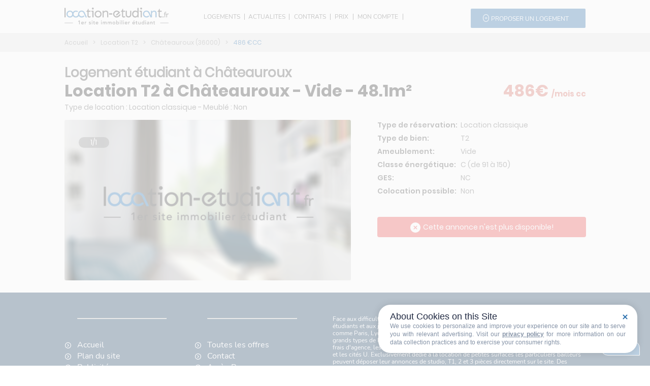

--- FILE ---
content_type: text/html; charset=iso-8859-1
request_url: https://www.location-etudiant.fr/annonce-logement-etudiant/location-t2-chateauroux-36000/1425897304.php
body_size: 14510
content:
<!DOCTYPE html>
<html>
<head>
  <meta charset="UTF-8">
  <meta name="viewport" content="width=device-width,initial-scale=1" />
  <title>Logement &eacute;tudiant Châteauroux Vide &agrave; Châteauroux  - 486,00&euro; - 48.1m&sup2;</title>
  <meta name="description" content="Logement &eacute;tudiant : T2 &agrave; Châteauroux de particulier. Location &eacute;tudiant &agrave; Châteauroux (A LOUER - Appartement T2 avec balcon à C...) - Location-etudiant.fr">
  <base href="https://www.location-etudiant.fr/">
  <link rel="shortcut icon" type="image/x-icon" href="https://www.location-etudiant.fr/favicon.ico" />
  <meta name="verify-v1" content="m0ND7L1c1zPRxEs9rpkDNXDjpRzAKnIEMWpDAWu2dyc=" />
  <meta name="B-verify" content="61bb713192cb8b3d07d9b0d98fc211ebd61627fc" />
  <meta name="google-site-verification" content="ZJ50NUFC5-augqogNrXcgjakWDLaOsDd0GFbUuQUl-8" />
  <link rel="apple-touch-icon" href="/apple-touch-icon.jpg" />
  
  <meta name="geo.position" content="46.803879;1.689198" /><meta name="ICBM" content="46.803879, 1.689198" /><meta name="geo.placename" content="Châteauroux, France" /><meta name="geo.region" content="FR-Centre" />  <link rel="canonical" href="https://www.location-etudiant.fr/annonce-logement-etudiant/location-t2-chateauroux-36000/1425897304.php" />  </script> <script type="application/ld+json">
    {
        "@context": "https://schema.org/",
        "@type": ["Accommodation","Product"],
        "name": "Logement &eacute;tudiant Châteauroux Vide &agrave; Châteauroux  - 486,00&euro; - 48.1m&sup2;",
        "description": "A LOUER - Appartement T2 avec balcon à Châteauroux  Situé à Châteauroux, cet appartement de type T2 offre une surface habitable de 48 m². Il se compose d'un salon spacieux de 21,37 m², d'une kitchenette, d'une chambre, et d'une salle de bain. L'appartement dispose également d'un balcon pour profiter de l'extérieur, ainsi que d'une place de parking extérieure.  Cet appartement est équipé d'un système de chauffage individuel avec des convecteurs électriques. Il est situé au premier étage d'un immeuble de trois étages, sans ascenseur.  Parmi les critères supplémentaires, on retrouve un local à vélos, un branchement pour machine à laver, un accès facile aux transports en commun, un accès aux commerces à proximité, un local poubelle, et un interphone pour plus de sécurité.  À proximité de l'appartement, vous trouverez plusieurs supermarchés tels que L'Échoppe Bio et Bien-être, Leader Price et Carrefour Market. Pour les besoins quotidiens, des écoles comme l'École technique privée Centre de Formation Berrichonne Football, des pharmacies telles que Pharmacie Laleuf Daguet Christine et des boulangeries comme La Grigne Bio sont accessibles à moins de 1000 mètres.  De plus, l'appartement se trouve à une distance raisonnable de l'Institut Universitaire de Technologie d'Issoudun pour les étudiants.  Ce bien est idéal pour un couple ou une personne seule à la recherche d'un appartement confortable et bien situé à Châteauroux. N'hésitez pas à nous contacter pour plus d'informations ou pour organiser une visite.   Loyer de 486,00 euros par mois charges comprises dont 46,00 euros par mois de provision pour charges (soumis à la régularisation annuelle).   Soit avec Assurance Habitation et Assistance* ( 17.50 euros ) : 503,50 euros.   Les honoraires charge locataire sont de 529,10 euros ( soit 11,00 euros/m² ) dont 144,30 euros pour état des lieux ( soit 3,00 euros/m² ).   Vous pouvez consulter les barèmes d'honoraires à l'adresse suivante :     Montant estimé des dépenses annuelles d'énergie pour un usage standard : entre 570 et 772 euros. Prix moyens des énergies indexés en 2021. Les informations sur les risques auxquels ce bien est exposé sont disponibles sur le site Géorisques : https://www.georisques.gouv.fr.  *Service facultatif. Contribution annuelle attentats non comprise. Voir conditions en agence.",
        "address": ",  , France",
        "longitude": 1.689198,
        "latitude": 46.803879,
        "image": [
                "/photos_colocations/colocation_Studio_Grenoble_38000_21000_1.jpeg"
            ],
            "brand": "BIEN ICI",
            "sku": "citya-immobilier-5058-GES26380030-303",
            "leaseLength": "48.1",
            "offers": {
            "@type": "Offer",
            "url": "/annonce-logement-etudiant/location-t2-chateauroux-36000/1425897304.php",
            "availability": "https://schema.org/InStock",
            "availabilityStarts": "2024-08-19",
            "priceValidUntil": "2024-08-19",
            "price": 486.00,
            "priceCurrency": "EUR"
        }
    }
    </script>      <meta name="twitter:card" content="summary_large_image"><meta property="twitter:domain" content="location-etudiant.fr"><meta property="twitter:url" content="https://www.location-etudiant.fr/annonce-logement-etudiant/location-t2-chateauroux-36000/1425897304.php"><meta name="twitter:title" content="Logement &eacute;tudiant Châteauroux Vide &agrave; Châteauroux  - 486,00&euro; - 48.1m&sup2;"><meta name="twitter:description" content="Logement &eacute;tudiant : T2 &agrave; Châteauroux de particulier. Location &eacute;tudiant &agrave; Châteauroux (A LOUER - Appartement T2 avec balcon à C...) - Location-etudiant.fr"><meta name="twitter:image" content="https://www.location-etudiant.fr/_assets/header/menu/logo.png">  <meta property="og:url" content="https://www.location-etudiant.fr/annonce-logement-etudiant/location-t2-chateauroux-36000/1425897304.php"><meta property="og:locale" content="fr_FR" /><meta property="og:title" content="Logement &eacute;tudiant Châteauroux Vide &agrave; Châteauroux  - 486,00&euro; - 48.1m&sup2;"><meta property="og:description" content="Logement &eacute;tudiant : T2 &agrave; Châteauroux de particulier. Location &eacute;tudiant &agrave; Châteauroux (A LOUER - Appartement T2 avec balcon à C...) - Location-etudiant.fr"><meta property="og:image" content="https://www.location-etudiant.fr/_assets/header/menu/logo.png"><meta property="og:type" content="product">  <script type="application/ld+json">{    "@context": "https://schema.org/",    "@type": "CreativeWorkSeries",    "name": "Résidences étudiantes à ",    "aggregateRating": {        "@type": "AggregateRating",        "ratingValue": "4,2",        "bestRating": "5",        "ratingCount": "8350"    }}</script>
  <script type="application/ld+json">
    {
    "@context": "https://schema.org",
    "@type": "Corporation",
    "name": "Location étudiant",
    "alternateName": "Location étudiant - Location de logements pour étudiants",
    "url": "https://www.location-etudiant.fr/",
    "logo": "https://www.location-etudiant.fr/_assets/header/menu/logo.png"
    }
</script>

    <script src="/_js/jquery.js"></script>
  <script src="/_js/jquery-ui.min.js"></script>
  <script src="/_js/jquery.ui.datepicker-fr.js"></script>
  <script>jQuery(document).ready(function() { jQuery.datepicker.setDefaults(jQuery.datepicker.regional['fr']); });</script>
  <script src="/_js/_header.js"></script>
  <script src="/_js/_iziModal.min.js"></script>
    <script type="text/javascript" src="/_js/_detail_annonce.js"></script>    <script src="/_js/_simple-lightbox.min.js"></script>
    <link href="/_css/_header.css" rel="stylesheet" type="text/css" />
  <link href="/_css/_footer.css" rel="stylesheet" type="text/css" />
  <link href="/_css/_iziModal.min.css" rel="stylesheet" type="text/css" />
  <script async>(function(w,d,s,l,i){w[l]=w[l]||[];w[l].push({'gtm.start':
  new Date().getTime(),event:'gtm.js'});var f=d.getElementsByTagName(s)[0],
  j=d.createElement(s),dl=l!='dataLayer'?'&l='+l:'';j.async=true;j.src=
  'https://www.googletagmanager.com/gtm.js?id='+i+dl;f.parentNode.insertBefore(j,f);
  })(window,document,'script','dataLayer','GTM-MZ7NVH7');</script>
    <link href="/_css/jquery-ui.min.css" rel="stylesheet" type="text/css" />
  <link href="/_css/jquery-ui.theme.min.css" rel="stylesheet" type="text/css" />
    <link href="/_css/_simplelightbox.min.css" rel="stylesheet" type="text/css" />
    <link rel="stylesheet" type="text/css" href="/_css/_detail_annonce.css" media="screen" />
    <script src="/_js/_leaflet.js"></script>
  <link href="/_css/_leaflet.css" rel="stylesheet" type="text/css" />
    <script type="text/javascript" src="https://cache.consentframework.com/js/pa/38683/c/fmjhJ/stub" defer></script>
  <script type="text/javascript" src="https://choices.consentframework.com/js/pa/38683/c/fmjhJ/cmp" defer></script>
</head>
<body style="margin:auto;">
    <div id="modal-account" data-iziModal-group="grupo1" style="display:none;">
        <button data-iziModal-close class="icon-close">x</button>
        <header>
            <a href="" id="signin" class="active">Se connecter</a>
            <a href="">Mot de passe oublié</a>
        </header>
        <section>
          <form class="login-form">
            <input type="email" name="login" id="login" required placeholder="Votre adresse email" />
            <input type="password" name="password" id="password" required autocomplete="off" placeholder="Votre mot de passe" />
            <footer>
                <button data-iziModal-close>Annuler</button>
                <button type="submit" class="submit1" id="login_button">Se connecter</button>
            </footer>
          </form>
        </section>
        <section class="hide">
          <form class="forget-form">
            <input type="email" name="mail_oubli" id="mail_oubli" required placeholder="Votre adresse email" />
            <footer>
                <button data-iziModal-close>Annuler</button>
                <button type="submit" class="submit2" id="oubli_button">Valider</button>
            </footer>
          </form>
        </section>
     </div>
	<div class="row-menu">
		<div class="row-sub-menu">
			<div class="the_logo" itemscope itemtype="http://schema.org/Organization">
            <button  class="open-menu">
				<span></span>
				<span></span>
				<span></span>
            </button>
            <input type="checkbox" id="menu" name="menu" class="menu-checkbox">
              <div class="menu">
                <label class="menu-toggle" for="menu"><span></span></label>
                <ul>
                  <li>
                    <label for="menu-1">LOGEMENTS</label>
                    <input type="checkbox" id="menu-1" name="menu-1" class="menu-checkbox">
                    <div class="menu">
                      <label class="menu-toggle" for="menu-1"><span>Toggle</span></label>
                      <ul>
                        <li>
                          <label for="menu-1-1">R&eacute;sidences &eacute;tudiantes</label>
                          <input type="checkbox" id="menu-1-1" name="menu-1-1" class="menu-checkbox">
                          <div class="menu">
                            <label class="menu-toggle" for="menu-1-1"><span>Toggle</span></label>
                            <ul>
                              <li><a href="/residences-etudiantes-paris.html">Paris</a></li>
                              <li><a href="/residences-etudiantes-lyon.html">Lyon</a></li>
                              <li><a href="/residences-etudiantes-marseille.html">Marseille</a></li>
                              <li><a href="/residences-etudiantes-bordeaux.html">Bordeaux</a></li>
                              <li><a href="/residences-etudiantes-lille.html">Lille</a></li>
                              <li><a href="/residences-etudiantes-grenoble.html">Grenoble</a></li>
                              <li><a href="/residences-etudiantes-toulouse.html">Toulouse</a></li>
                              <li><a href="/residences-etudiantes-montpellier.html">Montpellier</a></li>
                              <li><a href="/residences-etudiantes-nantes.html">Nantes</a></li>
                              <li><a href="/residences-etudiantes-seine-et-marne.html">Seine et Marne</a></li>
                              <li><a href="/residences-etudiantes-nice.html">Nice</a></li>
                              <li><a href="/residences-etudiantes-valence.html">Valence</a></li>
                              <li><a href="/residences-etudiantes-yvelines.html">Yvelines</a></li>
                              <li><a href="/residences-etudiantes-brest.html">Brest</a></li>
                              <li><a href="/residences-etudiantes-rennes.html">Rennes</a></li>
                              <li><a href="/residences-etudiantes-essonne.html">Essonne</a></li>
                              <li><a href="/residences-etudiantes-angers.html">Angers</a></li>
                              <li><a href="#">&nbsp;</a></li>
                              <li><a href="/residences-etudiantes-france.html">Toutes les villes</a></li>
                    		      <li><a href="/logement-etudiant-en-france.html">Les principales villes</a></li>
                    		      <li><a href="carte-residences-etudiantes-en-france.html">Voir la carte</a></li>
                            </ul>
                          </div>
                        </li>
                        <li>
                          <label for="menu-1-2">Particuliers et professionnels</label>
                          <input type="checkbox" id="menu-1-2" name="menu-1-2" class="menu-checkbox">
                          <div class="menu">
                            <label class="menu-toggle" for="menu-1-2"><span>Toggle</span></label>
                            <ul>
                              <li><a href="/logement-etudiant/Paris-75.html">Paris</a></li>
                              <li><a href="/logement-etudiant/Lyon-69123.html">Lyon</a></li>
                              <li><a href="/logement-etudiant/Marseille-13055.html">Marseille</a></li>
                              <li><a href="/logement-etudiant/Bordeaux-33063.html">Bordeaux</a></li>
                              <li><a href="/logement-etudiant/Lille-59350.html">Lille</a></li>
                              <li><a href="/logement-etudiant/Toulouse-31555.html">Toulouse</a></li><li><a href="/logement-etudiant/Nice-6088.html">Nice</a></li><li><a href="/logement-etudiant/Nantes-44109.html">Nantes</a></li><li><a href="/logement-etudiant/Grenoble-38185.html">Grenoble</a></li><li><a href="/logement-etudiant/Bordeaux-33063.html">Bordeaux</a></li><li><a href="/logement-etudiant/Rouen-76540.html">Rouen</a></li><li><a href="/logement-etudiant/Clermont-Ferrand-63113.html">Clermont Ferrand</a></li><li><a href="/logement-etudiant/Montpellier-34172.html">Montpellier</a></li><li><a href="/logement-etudiant/Nancy-54395.html">Nancy</a></li><li><a href="/logement-etudiant/Limoges-87085.html">Limoges</a></li><li><a href="/logement-etudiant/Reims-51454.html">Reims</a></li><li><a href="/logement-etudiant/Dijon-21231.html">Dijon</a></li><li><a href="/logement-etudiant/Tours-37261.html">Tours</a></li><li><a href="/logement-etudiant/Lille-59350.html">Lille</a></li><li><a href="/logement-etudiant/Nimes-30189.html">Nîmes</a></li>                              <li><a href="#">&nbsp;</a></li>
                              <li><a href="/logement-etudiant/france.html">Toutes les villes</a></li>
                            </ul>
                          </div>
                        </li>
                        <li>
                          <label for="menu-1-3">Colocations</label>
                          <input type="checkbox" id="menu-1-3" name="menu-1-3" class="menu-checkbox">
                          <div class="menu">
                            <label class="menu-toggle" for="menu-1-3"><span>Toggle</span></label>
                            <ul>
                                <li><a href="/resultat-colocation-nantes-44200.html">Nantes</a></li><li><a href="/resultat-colocation-lille-59800.html">Lille</a></li><li><a href="/resultat-colocation-rennes-35000.html">Rennes</a></li><li><a href="/resultat-colocation-nice-06100.html">Nice</a></li><li><a href="/resultat-colocation-reims-51100.html">Reims</a></li><li><a href="/resultat-colocation-toulouse-31500.html">Toulouse</a></li><li><a href="/resultat-colocation-bordeaux-33300.html">Bordeaux</a></li><li><a href="/resultat-colocation-cergy-95000.html">Cergy</a></li><li><a href="/resultat-colocation-grenoble-38000.html">Grenoble</a></li><li><a href="/resultat-colocation-rouen-76100.html">Rouen</a></li><li><a href="/resultat-colocation-troyes-10000.html">Troyes</a></li><li><a href="/resultat-colocation-angers-49000.html">Angers</a></li><li><a href="/resultat-colocation-strasbourg-67000.html">Strasbourg</a></li><li><a href="/resultat-colocation-montpellier-34080.html">Montpellier</a></li><li><a href="/resultat-colocation-nancy-54100.html">Nancy</a></li><li><a href="/resultat-colocation-roubaix-59100.html">Roubaix</a></li><li><a href="/resultat-colocation-toulon-83200.html">Toulon</a></li><li><a href="/resultat-colocation-antibes-06160.html">Antibes</a></li><li><a href="/resultat-colocation-la-rochelle-17000.html">La rochelle</a></li><li><a href="/resultat-colocation-dijon-21000.html">Dijon</a></li>                                <li><a href="#">&nbsp;</a></li>
                                <li><a href="/resultat-colocation-france.html">Toutes les villes</a></li>
                            </ul>
                          </div>
                        </li>
                        <li>
                          <label for="menu-1-5">Cit&eacute;s universitaires</label>
                          <input type="checkbox" id="menu-1-5" name="menu-1-5" class="menu-checkbox">
                          <div class="menu">
                            <label class="menu-toggle" for="menu-1-5"><span>Toggle</span></label>
                            <ul>
                              <li><a href="/resultat-crous-paris-75000.html">Paris</a></li>
                              <li><a href="/resultat-crous-lyon-69000.html">Lyon</a></li>
                              <li><a href="/resultat-crous-marseille-13000.html">Marseille</a></li>
                              <li><a href="/resultat-crous-bordeaux-33300.html">Bordeaux</a></li>
                              <li><a href="/resultat-crous-angers-49000.html">Angers</a></li>
                              <li><a href="/resultat-crous-clermont-ferrand-63000.html">Clermont-Ferrand</a></li>
                              <li><a href="/resultat-crous-strasbourg-67000.html">Strasbourg</a></li>
                              <li><a href="/resultat-crous-besancon-25000.html">Besan&ccedil;on</a></li>
                              <li><a href="/resultat-crous-nancy-54000.html">Nancy</a></li>
                              <li><a href="/resultat-crous-versailles-78000.html">Versailles</a></li>
                              <li><a href="/resultat-crous-rennes-35000.html">Rennes</a></li>
                              <li><a href="/resultat-crous-nantes-44200.html">Nantes</a></li>
                              <li><a href="/resultat-crous-poitiers-86000.html">Poitiers</a></li>
                              <li><a href="/resultat-crous-montpellier-34080.html">Montpellier</a></li>
                              <li><a href="/resultat-crous-nice-06100.html">Nice</a></li>
                              <li><a href="/resultat-crous-grenoble-38000.html">Grenoble</a></li>
                              <li><a href="/resultat-crous-dijon-21000.html">Dijon</a></li>
                              <li><a href="/resultat-crous-creteil-94000.html">Cr&eacute;teil</a></li>
                              <li><a href="/resultat-crous-amiens-80090.html">Amiens</a></li>
                              <li><a href="#">&nbsp;</a></li>
                              <li><a href="/resultat-crous-france.html">Toutes les villes</a></li>
                            </ul>
                          </div>
                        </li>
                      </ul>
                    </div>
                  </li>
                  <li>
                    <label for="menu-2">ACTUALITES</label>
                    <input type="checkbox" id="menu-2" name="menu-2" class="menu-checkbox">
                    <div class="menu">
                      <label class="menu-toggle" for="menu-2"><span>Toggle</span></label>
                      <ul>
                        <li>
                          <label for="menu-2-1">LES DERNIERS ARTICLES</label>
                          <input type="checkbox" id="menu-2-1" name="menu-2-1" class="menu-checkbox">
                          <div class="menu">
                            <label class="menu-toggle" for="menu-2-1"><span>Toggle</span></label>
                            <ul>
                              <li><a href="/actualites/Parcours-difficile-des-etudiants-begues-dans-l-enseignement-superieur-temoignages-et-defis-1332.php">Parcours difficile des étudiants bègues dans l'enseignement supérieur : témoignages et défis</a></li><li><a href="/actualites/Universite-de-La-Rochelle-adoption-des-conges-menstruels-pour-le-bien-etre-des-etudiantes-1333.php">Université de La Rochelle : adoption des congés menstruels pour le bien-être des étudiantes</a></li><li><a href="/actualites/Trois-raisons-d-abandonner-les-bonnes-resolutions-en-tant-qu-etudiant-Conseils-pratiques-pour-2023-1334.php">Trois raisons d'abandonner les bonnes résolutions en tant qu'étudiant - Conseils pratiques pour 2023</a></li><li><a href="/actualites/Parcours-difficile-des-etudiants-begues-dans-l-enseignement-superieur-temoignages-et-defis-1335.php">Parcours difficile des étudiants bègues dans l'enseignement supérieur : témoignages et défis</a></li><li><a href="/actualites/Devenir-mature-grace-a-Erasmus-l-experience-transformative-des-etudiants-a-l-etranger-1336.php">Devenir mature grâce à Erasmus : l'expérience transformative des étudiants à l'étranger</a></li><li><a href="/actualites/Etudier-en-Erasmus-classement-des-meilleures-destinations-pour-les-etudiants-1337.php">Étudier en Erasmus : classement des meilleures destinations pour les étudiants</a></li><li><a href="/actualites/Sciences-Po-enseignements-inscriptions-et-debouches-Guide-complet-2023-1338.php">Sciences Po : enseignements, inscriptions et débouchés - Guide complet 2023</a></li><li><a href="/actualites/Etudes-de-sante-a-l-etranger-pourquoi-choisir-l-Allemagne-ou-le-Portugal--1339.php">Études de santé à l'étranger : pourquoi choisir l'Allemagne ou le Portugal ?</a></li><li><a href="/actualites/Motif-de-refus-surprenant-premieres-reponses-pour-Mon-Master-devoilees-1340.php">Motif de refus surprenant : premières réponses pour Mon Master dévoilées</a></li><li><a href="/actualites/Optimiser-son-CV-pour-passer-le-filtre-IA-des-recruteurs-conseils-et-astuces-1341.php">Optimiser son CV pour passer le filtre IA des recruteurs : conseils et astuces</a></li><li><a href="/actualites/Indemnite-de-stage-augmentation-du-montant-minimal-des-janvier-2024-1342.php">Indemnité de stage : augmentation du montant minimal dès janvier 2024</a></li><li><a href="/actualites/Etudiants-en-travail-social-le-defi-des-stages-et-la-validation-de-l-annee-academique-1343.php">Étudiants en travail social : le défi des stages et la validation de l'année académique</a></li><li><a href="/actualites/Etudiants-d-Assas-partiels-en-doudoune-a-cause-du-froid-dans-l-amphi-1344.php">Étudiants d'Assas : partiels en doudoune à cause du froid dans l'amphi</a></li><li><a href="/actualites/Dates-des-epreuves-du-BTS-2026-en-mai-calendrier-complet-et-conseils-1345.php">Dates des épreuves du BTS 2026 en mai : calendrier complet et conseils</a></li><li><a href="/actualites/Resultats-du-bac-francais-2025-decouvrez-les-notes-pour-Paris-Creteil-et-Versailles-1346.php">Résultats du bac français 2025 : découvrez les notes pour Paris, Créteil et Versailles</a></li>                              <li><a href="#">&nbsp;</a></li>
                              <li><a href="/actualites.php">Tous les articles</a></li>
                            </ul>
                          </div>
                        </li>
                        <li>
                          <label for="menu-2-2">LES ARTICLES PAR CATEGORIES</label>
                          <input type="checkbox" id="menu-2-2" name="menu-2-2" class="menu-checkbox">
                          <div class="menu">
                            <label class="menu-toggle" for="menu-2-2"><span>Toggle</span></label>
                            <ul>
                              <li><a href="/actualites/categorie/Aides-au-logement-6.php">Aides au logement</a></li><li><a href="/actualites/categorie/Auberges-de-jeunesse-en-Europe-28.php">Auberges de jeunesse en Europe</a></li><li><a href="/actualites/categorie/Auberges-de-jeunesse-en-France-27.php">Auberges de jeunesse en France</a></li><li><a href="/actualites/categorie/Bons-plans-15.php">Bons plans</a></li><li><a href="/actualites/categorie/Brand-content-31.php">Brand content</a></li><li><a href="/actualites/categorie/Chambres-chez-l-habitant-13.php">Chambres chez l'habitant</a></li><li><a href="/actualites/categorie/Colocation-7.php">Colocation</a></li><li><a href="/actualites/categorie/Conseils-17.php">Conseils</a></li><li><a href="/actualites/categorie/CROUS-Cites-universitaires-9.php">CROUS / Cités universitaires</a></li><li><a href="/actualites/categorie/DSE-Dossier-Social-Etudiant-21.php">DSE : Dossier Social Etudiant</a></li><li><a href="/actualites/categorie/Guide-location-locataires-30.php">Guide location locataires</a></li><li><a href="/actualites/categorie/Guide-location-proprietaires-29.php">Guide location propriétaires</a></li><li><a href="/actualites/categorie/Legislation-12.php">Législation</a></li><li><a href="/actualites/categorie/Les-bourses-etudiantes-16.php">Les bourses étudiantes</a></li><li><a href="/actualites/categorie/Les-differents-types-de-location-24.php">Les différents types de location</a></li><li><a href="/actualites/categorie/Les-meilleures-villes-etudiantes-23.php">Les meilleures villes étudiantes</a></li><li><a href="/actualites/categorie/Location-courts-sejours-22.php">Location courts séjours</a></li><li><a href="/actualites/categorie/Logement-etudiant-14.php">Logement étudiant</a></li><li><a href="/actualites/categorie/News-18.php">News</a></li><li><a href="/actualites/categorie/Prix-des-loyers-11.php">Prix des loyers</a></li><li><a href="/actualites/categorie/Residences-etudiantes-8.php">Résidences étudiantes</a></li><li><a href="/actualites/categorie/Se-loger-a-l-etranger-25.php">Se loger à l'étranger</a></li><li><a href="/actualites/categorie/Vie-etudiante-10.php">Vie étudiante</a></li>                            </ul>
                          </div>
                        </li>
                      </ul>
                    </div>
                  </li>
                  <li>
                    <label for="menu-3">CONTRATS</label>
                    <input type="checkbox" id="menu-3" name="menu-3" class="menu-checkbox">
                    <div class="menu">
                      <label class="menu-toggle" for="menu-3"><span>Toggle</span></label>
                      <ul>
                        <li><a href="#">LES AIDES</a></li>
                        <li><a href="/bail_location_etudiant.php">Guide de la location pour l'&eacute;tudiant</a></li>
                        <li><a href="/actualites/categorie/Aides-au-logement-6.php">Guide des aides au logement</a></li>
                        <li><a href="/pret_evolutif_societe_generale.php">Financer son logement et son installation</a></li>
                        <li><a href="/actualites/categorie/Aides-au-logement-6.php">Les diff&eacute;rentes aides au logement</a></li>
                        <li><a href="/bail_meuble_vide.php">Guides pour la location pour le propri&eacute;taire</a></li>
                        <li><a href="/calcul-montant-aide-logement.html">Estimer mon APL</a></li>
                        <li><a href="#">&nbsp;</a></li>
                        <li><a href="/documents_en_telechargement.php">NOS CONTRATS</a></li>
                        <li><a href="/documents_en_telechargement.php">Contrats &agrave; t&eacute;l&eacute;charger</a></li>
                      </ul>
                    </div>
                  </li>
                  <li>
                    <label for="menu-4">PRIX</label>
                    <input type="checkbox" id="menu-4" name="menu-4" class="menu-checkbox">
                    <div class="menu">
                      <label class="menu-toggle" for="menu-4"><span>Toggle</span></label>
                      <ul>
                        <li><a href="/barometre_loyers_2018.php">Barom&egrave;tre 2018-2019</a></li>
                        <li><a href="/indice_reference_loyers.php">Consulter l'indice de r&eacute;f&eacute;rence des loyers</a></li>
                        <li><a href="/barometre_loyers_temps_reel.html">Les prix en temps r&eacute;el</a></li>
                      </ul>
                    </div>
                  </li>
                  <li>
                                        <a href="/depot_annonce.html">PROPOSER UN LOGEMENT</a>
                                      </li>
                </ul>
            </div>
                <a href="https://www.location-etudiant.fr" itemprop="url"><img class="logo-menu" src="/_assets/header/menu/logo.png" alt="Votre logement &eacute;tudiant partout en France avec location-etudiant.fr" itemprop="logo" /></a>
			</div>
			<div></div>

			<div class="menu_list">
				<div class="span_logement" id="menu1"><a href="javascript:void(0);">LOGEMENTS</a>
                <div class="arrow_box">
              	<p class="logo">Type de logement</p>
              	<div class="row-opened-menu">
              		<div class="col1">
              			<ul>
              				<li><a href="javascript:void(0);" id="linkRes" onmouseover="showRes();">R&eacute;sidences &eacute;tudiantes</a></li>
              				<li><a href="javascript:void(0);" id="linkPA" onmouseover="showPA();">Particuliers et professionnels</a></li>
              				<li><a href="javascript:void(0);" id="linkColocation" onmouseover="showColocation();">Colocations</a></li>
              				<li><a href="javascript:void(0);" id="linkCROUS" onmouseover="showCROUS();">Cit&eacute;s universitaires</a></li>
              			</ul>
              		</div>
              		<div class="col2" id="resCol2">
              		<ul>
              		  <li><a href="/residences-etudiantes-paris.html">Paris</a></li>
                      <li><a href="/residences-etudiantes-lyon.html">Lyon</a></li>
                      <li><a href="/residences-etudiantes-marseille.html">Marseille</a></li>
                      <li><a href="/residences-etudiantes-bordeaux.html">Bordeaux</a></li>
                      <li><a href="/residences-etudiantes-lille.html">Lille</a></li>
                      <li><a href="/residences-etudiantes-grenoble.html">Grenoble</a></li>
                      <li><a href="/residences-etudiantes-toulouse.html">Toulouse</a></li>
                      <li><a href="/residences-etudiantes-montpellier.html">Montpellier</a></li>
                      <li><a href="/residences-etudiantes-nantes.html">Nantes</a></li>
                      <li><a href="/residences-etudiantes-seine-et-marne.html">Seine et Marne</a></li>
                      <li><a href="/residences-etudiantes-nice.html">Nice</a></li>
                      <li><a href="/residences-etudiantes-valence.html">Valence</a></li>
                      <li><a href="/residences-etudiantes-yvelines.html">Yvelines</a></li>
                      <li><a href="/residences-etudiantes-brest.html">Brest</a></li>
                      <li><a href="/residences-etudiantes-rennes.html">Rennes</a></li>
                      <li><a href="/residences-etudiantes-essonne.html">Essonne</a></li>
                      <li><a href="/residences-etudiantes-angers.html">Angers</a></li>
              			</ul>
              		</div>
              		<div class="col3" id="resCol3">
              			<li><a href="/residences-etudiantes-france.html">Toutes les villes</a></li>
              			<li><a href="/logement-etudiant-en-france.html">Les principales villes</a></li>
              			<li><a href="/carte-residences-etudiantes-en-france.html">Voir la carte</a></li>
              		</div>
                  <div class="col2" id="paCol2">
              		<ul>
              		  <li><a href="/logement-etudiant/Paris-75.html">Paris</a></li>
                      <li><a href="/logement-etudiant/Lyon-69123.html">Lyon</a></li>
                      <li><a href="/logement-etudiant/Marseille-13055.html">Marseille</a></li>
                      <li><a href="/logement-etudiant/Bordeaux-33063.html">Bordeaux</a></li>
                      <li><a href="/logement-etudiant/Lille-59350.html">Lille</a></li>
                      <li><a href="/logement-etudiant/Toulouse-31555.html">Toulouse</a></li><li><a href="/logement-etudiant/Nice-6088.html">Nice</a></li><li><a href="/logement-etudiant/Nantes-44109.html">Nantes</a></li><li><a href="/logement-etudiant/Grenoble-38185.html">Grenoble</a></li><li><a href="/logement-etudiant/Bordeaux-33063.html">Bordeaux</a></li><li><a href="/logement-etudiant/Rouen-76540.html">Rouen</a></li><li><a href="/logement-etudiant/Clermont-Ferrand-63113.html">Clermont Ferrand</a></li><li><a href="/logement-etudiant/Montpellier-34172.html">Montpellier</a></li><li><a href="/logement-etudiant/Nancy-54395.html">Nancy</a></li><li><a href="/logement-etudiant/Limoges-87085.html">Limoges</a></li><li><a href="/logement-etudiant/Reims-51454.html">Reims</a></li><li><a href="/logement-etudiant/Dijon-21231.html">Dijon</a></li><li><a href="/logement-etudiant/Tours-37261.html">Tours</a></li><li><a href="/logement-etudiant/Lille-59350.html">Lille</a></li><li><a href="/logement-etudiant/Nimes-30189.html">Nîmes</a></li>              			</ul>
              		</div>
              		<div class="col3" id="paCol3">
              			<li><a href="/logement-etudiant/france.html">Toutes les villes</a></li>
              		</div>
                    <div class="col2" id="colocCol2">
              		  <ul>
                      <li><a href="/resultat-colocation-nantes-44200.html">Nantes</a></li><li><a href="/resultat-colocation-lille-59800.html">Lille</a></li><li><a href="/resultat-colocation-rennes-35000.html">Rennes</a></li><li><a href="/resultat-colocation-nice-06100.html">Nice</a></li><li><a href="/resultat-colocation-reims-51100.html">Reims</a></li><li><a href="/resultat-colocation-toulouse-31500.html">Toulouse</a></li><li><a href="/resultat-colocation-bordeaux-33300.html">Bordeaux</a></li><li><a href="/resultat-colocation-cergy-95000.html">Cergy</a></li><li><a href="/resultat-colocation-grenoble-38000.html">Grenoble</a></li><li><a href="/resultat-colocation-rouen-76100.html">Rouen</a></li><li><a href="/resultat-colocation-troyes-10000.html">Troyes</a></li><li><a href="/resultat-colocation-angers-49000.html">Angers</a></li><li><a href="/resultat-colocation-strasbourg-67000.html">Strasbourg</a></li><li><a href="/resultat-colocation-montpellier-34080.html">Montpellier</a></li><li><a href="/resultat-colocation-nancy-54100.html">Nancy</a></li><li><a href="/resultat-colocation-roubaix-59100.html">Roubaix</a></li><li><a href="/resultat-colocation-toulon-83200.html">Toulon</a></li><li><a href="/resultat-colocation-antibes-06160.html">Antibes</a></li><li><a href="/resultat-colocation-la-rochelle-17000.html">La rochelle</a></li><li><a href="/resultat-colocation-dijon-21000.html">Dijon</a></li>              		  </ul>
              		</div>
                  <div class="col3" id="colocCol3">
              			<li><a href="/resultat-colocation-france.html">Toutes les villes</a></li>
              		</div>
                  <div class="col2" id="crousCol2">
              			<ul>
              		  <li><a href="/resultat-crous-paris-75000.html">Paris</a></li>
                      <li><a href="/resultat-crous-lyon-69000.html">Lyon</a></li>
                      <li><a href="/resultat-crous-marseille-13000.html">Marseille</a></li>
                      <li><a href="/resultat-crous-bordeaux-33300.html">Bordeaux</a></li>
                      <li><a href="/resultat-crous-angers-49000.html">Angers</a></li>
                      <li><a href="/resultat-crous-clermont-ferrand-63000.html">Clermont-Ferrand</a></li>
                      <li><a href="/resultat-crous-strasbourg-67000.html">Strasbourg</a></li>
                      <li><a href="/resultat-crous-besancon-25000.html">Besan&ccedil;on</a></li>
                      <li><a href="/resultat-crous-nancy-54000.html">Nancy</a></li>
                      <li><a href="/resultat-crous-versailles-78000.html">Versailles</a></li>
                      <li><a href="/resultat-crous-rennes-35000.html">Rennes</a></li>
                      <li><a href="/resultat-crous-nantes-44200.html">Nantes</a></li>
                      <li><a href="/resultat-crous-poitiers-86000.html">Poitiers</a></li>
                      <li><a href="/resultat-crous-montpellier-34080.html">Montpellier</a></li>
                      <li><a href="/resultat-crous-nice-06100.html">Nice</a></li>
                      <li><a href="/resultat-crous-grenoble-38000.html">Grenoble</a></li>
                      <li><a href="/resultat-crous-dijon-21000.html">Dijon</a></li>
                      <li><a href="/resultat-crous-creteil-94000.html">Cr&eacute;teil</a></li>
                      <li><a href="/resultat-crous-amiens-80090.html">Amiens</a></li>
              			</ul>
              		</div>
                  <div class="col3" id="crousCol3">
              			<li><a href="/resultat-crous-france.html">Toutes les villes</a></li>
              		</div>
              	</div>
              </div>
                </div>
				<div id="menu2"><a href="javascript:void(0);">ACTUALITES</a>
                <div class="arrow_box_actualites">
                	<div class="row-opened-menu">
                    <p class="logo">Les derniers articles</p>
                		<div class="col1">
                		<ul>
                        <li><a href="/actualites/Parcours-difficile-des-etudiants-begues-dans-l-enseignement-superieur-temoignages-et-defis-1332.php">Parcours difficile des étudiants bègues dans l'enseignement supérieur : témoignages et défis</a></li><li><a href="/actualites/Universite-de-La-Rochelle-adoption-des-conges-menstruels-pour-le-bien-etre-des-etudiantes-1333.php">Université de La Rochelle : adoption des congés menstruels pour le bien-être des étudiantes</a></li><li><a href="/actualites/Trois-raisons-d-abandonner-les-bonnes-resolutions-en-tant-qu-etudiant-Conseils-pratiques-pour-2023-1334.php">Trois raisons d'abandonner les bonnes résolutions en tant qu'étudiant - Conseils pratiques pour 2023</a></li><li><a href="/actualites/Parcours-difficile-des-etudiants-begues-dans-l-enseignement-superieur-temoignages-et-defis-1335.php">Parcours difficile des étudiants bègues dans l'enseignement supérieur : témoignages et défis</a></li><li><a href="/actualites/Devenir-mature-grace-a-Erasmus-l-experience-transformative-des-etudiants-a-l-etranger-1336.php">Devenir mature grâce à Erasmus : l'expérience transformative des étudiants à l'étranger</a></li><li><a href="/actualites/Etudier-en-Erasmus-classement-des-meilleures-destinations-pour-les-etudiants-1337.php">Étudier en Erasmus : classement des meilleures destinations pour les étudiants</a></li><li><a href="/actualites/Sciences-Po-enseignements-inscriptions-et-debouches-Guide-complet-2023-1338.php">Sciences Po : enseignements, inscriptions et débouchés - Guide complet 2023</a></li><li><a href="/actualites/Etudes-de-sante-a-l-etranger-pourquoi-choisir-l-Allemagne-ou-le-Portugal--1339.php">Études de santé à l'étranger : pourquoi choisir l'Allemagne ou le Portugal ?</a></li><li><a href="/actualites/Motif-de-refus-surprenant-premieres-reponses-pour-Mon-Master-devoilees-1340.php">Motif de refus surprenant : premières réponses pour Mon Master dévoilées</a></li><li><a href="/actualites/Optimiser-son-CV-pour-passer-le-filtre-IA-des-recruteurs-conseils-et-astuces-1341.php">Optimiser son CV pour passer le filtre IA des recruteurs : conseils et astuces</a></li><li><a href="/actualites/Indemnite-de-stage-augmentation-du-montant-minimal-des-janvier-2024-1342.php">Indemnité de stage : augmentation du montant minimal dès janvier 2024</a></li><li><a href="/actualites/Etudiants-en-travail-social-le-defi-des-stages-et-la-validation-de-l-annee-academique-1343.php">Étudiants en travail social : le défi des stages et la validation de l'année académique</a></li><li><a href="/actualites/Etudiants-d-Assas-partiels-en-doudoune-a-cause-du-froid-dans-l-amphi-1344.php">Étudiants d'Assas : partiels en doudoune à cause du froid dans l'amphi</a></li><li><a href="/actualites/Dates-des-epreuves-du-BTS-2026-en-mai-calendrier-complet-et-conseils-1345.php">Dates des épreuves du BTS 2026 en mai : calendrier complet et conseils</a></li><li><a href="/actualites/Resultats-du-bac-francais-2025-decouvrez-les-notes-pour-Paris-Creteil-et-Versailles-1346.php">Résultats du bac français 2025 : découvrez les notes pour Paris, Créteil et Versailles</a></li>                        <li><a href="/actualites.php">Tous les articles</a></li>
                		</ul>
                		</div>
                	</div>
                  <div class="row-opened-menu">
                    <p class="logo">Les articles par cat&eacute;gorie</p>
                		<div class="col1">
                			<ul>
                			  <li><a href="/actualites/categorie/Aides-au-logement-6.php">Aides au logement</a></li><li><a href="/actualites/categorie/Auberges-de-jeunesse-en-Europe-28.php">Auberges de jeunesse en Europe</a></li><li><a href="/actualites/categorie/Auberges-de-jeunesse-en-France-27.php">Auberges de jeunesse en France</a></li><li><a href="/actualites/categorie/Bons-plans-15.php">Bons plans</a></li><li><a href="/actualites/categorie/Brand-content-31.php">Brand content</a></li><li><a href="/actualites/categorie/Chambres-chez-l-habitant-13.php">Chambres chez l'habitant</a></li><li><a href="/actualites/categorie/Colocation-7.php">Colocation</a></li><li><a href="/actualites/categorie/Conseils-17.php">Conseils</a></li><li><a href="/actualites/categorie/CROUS-Cites-universitaires-9.php">CROUS / Cités universitaires</a></li><li><a href="/actualites/categorie/DSE-Dossier-Social-Etudiant-21.php">DSE : Dossier Social Etudiant</a></li><li><a href="/actualites/categorie/Guide-location-locataires-30.php">Guide location locataires</a></li><li><a href="/actualites/categorie/Guide-location-proprietaires-29.php">Guide location propriétaires</a></li><li><a href="/actualites/categorie/Legislation-12.php">Législation</a></li><li><a href="/actualites/categorie/Les-bourses-etudiantes-16.php">Les bourses étudiantes</a></li><li><a href="/actualites/categorie/Les-differents-types-de-location-24.php">Les différents types de location</a></li><li><a href="/actualites/categorie/Les-meilleures-villes-etudiantes-23.php">Les meilleures villes étudiantes</a></li><li><a href="/actualites/categorie/Location-courts-sejours-22.php">Location courts séjours</a></li><li><a href="/actualites/categorie/Logement-etudiant-14.php">Logement étudiant</a></li><li><a href="/actualites/categorie/News-18.php">News</a></li><li><a href="/actualites/categorie/Prix-des-loyers-11.php">Prix des loyers</a></li><li><a href="/actualites/categorie/Residences-etudiantes-8.php">Résidences étudiantes</a></li><li><a href="/actualites/categorie/Se-loger-a-l-etranger-25.php">Se loger à l'étranger</a></li><li><a href="/actualites/categorie/Vie-etudiante-10.php">Vie étudiante</a></li>                			</ul>
                		</div>
                	</div>
                </div>
                </div>
				<div id="menu3"><a href="javascript:void(0);">CONTRATS</a>
                <div class="arrow_box_contrats">
                	<div class="row-opened-menu">
                    <p class="logo">Les aides</p>
                		<div class="col1">
                			<ul>
                        <li><a href="/bail_location_etudiant.php">Guide de la location pour l'&eacute;tudiant</a></li>
                        <li><a href="/actualites/categorie/Aides-au-logement-6.php">Guide des aides au logement</a></li>
                        <li><a href="/pret_evolutif_societe_generale.php">Financer son logement et son installation</a></li>
                        <li><a href="/actualites/categorie/Aides-au-logement-6.php">Les diff&eacute;rentes aides au logement</a></li>
                        <li><a href="/bail_meuble_vide.php">Guides pour la location pour le propri&eacute;taire</a></li>
                        <li><a href="/calcul-montant-aide-logement.html">Estimer mon APL</a></li>
                			</ul>
                		</div>
                	</div>
                  <div class="row-opened-menu">
                    <p class="logo">Nos contrats</p>
                		<div class="col1">
                			<ul>
                				<li><a href="/documents_en_telechargement.php">Contrats &agrave; t&eacute;l&eacute;charger</a></li>
                			</ul>
                		</div>
                	</div>
                </div>
                </div>
				<div id="menu4"><a href="javascript:void(0);">PRIX</a>
                <div class="arrow_box_prix">
                	<div class="row-opened-menu">
                    <p class="logo">Le baromètre</p>
                		<div class="col1">
                			<ul>
                				<li><a href="/barometre_loyers_2018.php">Barom&egrave;tre 2018-2019</a></li>
                			</ul>
                		</div>
                	</div>
                  <div class="row-opened-menu">
                    <p class="logo">L'indice des loyers</p>
                		<div class="col1">
                			<ul>
                				<li><a href="/indice_reference_loyers.php">Consulter l'indice de r&eacute;f&eacute;rence des loyers</a></li>
                			</ul>
                		</div>
                	</div>
                  <div class="row-opened-menu">
                    <p class="logo">L'argus des prix</p>
                		<div class="col1">
                      <ul>
                			  <li><a href="/barometre_loyers_temps_reel.html">Les prix en temps r&eacute;el</a></li>
                      </ul>
                		</div>
                	</div>
                </div>
                </div>
                                <div><a href="#" data-izimodal-open="#modal-account">MON COMPTE</a></div>
                				<div></div>
				<div>
                </div>
				        <div>
                </div>
				<div>
                    <div>
                                                <span>+</span>
                        <a href="/depot_annonce.html">PROPOSER UN LOGEMENT</a>
                                            </div>
                </div>
				        <button>
                                <a href="#" data-izimodal-open="#modal-account"><img src="/_assets/header/menu/vector.png" alt="mon compte" /></a>
                                </button>
			</div>

		</div>

	</div>	<div class="div-pagi">
		<div class="div-pagi__nav" itemscope itemtype="http://schema.org/BreadcrumbList">
			<span class="div-pagi__nav__child" itemprop="itemListElement" itemscope  itemtype="http://schema.org/ListItem">
				<a itemtype="http://schema.org/Thing" itemprop="item" href="/"><span itemprop="name">Accueil</span></a><meta itemprop="position" content="1" />
			</span>
			<span class="div-pagi__nav__child div-pagi__nav__child--margin">&gt;</span>
			<span class="div-pagi__nav__child" itemprop="itemListElement" itemscope  itemtype="http://schema.org/ListItem">
              <a itemtype="http://schema.org/Thing" itemprop="item" href="/logement-etudiant/Chateauroux-36044-T2-2.html"><span itemprop="name">Location T2</span></a><meta itemprop="position" content="2" />
			</span>
			<span class="div-pagi__nav__child div-pagi__nav__child--margin">&gt;</span>
			<span class="div-pagi__nav__child" itemprop="itemListElement" itemscope  itemtype="http://schema.org/ListItem">
            <a itemtype="http://schema.org/Thing" itemprop="item" href="/logement-etudiant/Chateauroux-36044.html"><span itemprop="name">Châteauroux (36000)</span></a><meta itemprop="position" content="3" />
            </span>
            <span class="div-pagi__nav__child div-pagi__nav__child--margin">&gt;</span>
			<span class="div-pagi__nav__child" itemprop="itemListElement" itemscope  itemtype="http://schema.org/ListItem">
            <span itemtype="http://schema.org/Thing" itemprop="item"><span itemprop="name">486 &euro;CC</span></span><meta itemprop="position" content="4" />
            </span>
		</div>
	</div>
	<div class="div-resi_main">

		<div class="div-resi_main_title">

			<div class="div-resi_main_title_first-line" itemscope itemtype="http://schema.org/Offer">
				<h2>Logement étudiant &agrave; Châteauroux</h2>
				<span class="span_second span_mobile" style="display:none !important;"><img src="/_assets/detail_annonce/div-resi/left-arrow_blue.png" alt=""><span><a href="https://www.location-etudiant.fr/calcul-montant-aide-logement.html">Calculer vos aides</a></span></span>
			</div>
			<div class="div-resi_main_title_place-name">
				<div><span itemscope="" itemtype="http://schema.org/Offer"><h1 itemprop="name">Location T2 &agrave; Châteauroux - Vide - 48.1m&sup2;</h1></span></div>
				<div>
					<span>486&euro;</span>
					<span>/mois cc</span>
				</div>
				<div style="display:none;">
					<img src="/_assets/detail_annonce/div-resi/empty-h.png" alt="Ajouter au coup de coeur">
				</div>
			</div>
			<p class="div-resi_main_title_place-address" itemprop="availableAtOrFrom" itemscope itemtype="http://schema.org/Place"><span class="span_first" itemprop="address" itemscope itemtype="http://schema.org/PostalAddress"><span itemprop="addressLocality">Type de location : Location classique - Meublé : Non</span></span><span class="span_second" style="display:none !important;"><img src="/_assets/detail_annonce/div-resi/left-arrow_blue.png" alt=""><span style="display:none;"<a href="https://www.location-etudiant.fr/calcul-montant-aide-logement.html">Calculez votre aide</a></span></span></p>

			<div class="div-resi_main_title_icons" style="display:none !important;">
				<div class="div-resi_main_title_icons__left"><span>Cette annonce n'est plus disponible!</span></div>
				<div class="div-resi_main_title_icons__left icon_visite" style="display:none;"><span>Visite virtuelle</span></div>
				<div class="div-resi_main_title_icons__right">
                				</div>
				<div class="div-resi_main_title_icons__right icons__right__2">
					<span>
                      <!--Coup de coeur -->
                      <img class='clic_coup_coeur' rel='R-A1425897304' src='/_assets/detail_annonce/div-resi/empty-h.png' />					</span>
                                        <span>
                      <a href="javascript:void(0);" class="clic_coup_coeur" rel='R-A1425897304'>Sauvegarder</a>
                    </span>
                    				</div>
				
				<div class="div-resi_main_title_icons__tablet" style="display:none !important;">
					<div class="div-resi_main_title_icons__tablet__left">
						<div><span>Cette annonce n'est plus disponible!</span></div>
					</div>

					<div class="div-resi_main_title_icons__tablet__right">
						<div style="display:none;">
							<span>Visite virtuelle</span>
						</div>
						<div>
							<span>
                            <!--Coup de coeur -->
                            <img class='clic_coup_coeur' rel='R-A1425897304' src='/_assets/detail_annonce/div-resi/empty-h.png' />							</span>
                                                        <span>
                              <a href="javascript:void(0);" rel='R-A1425897304'  class="a_clic_coup_coeur">Sauvegarder</a>
                            </span>
                              </a>
                            </span>
                            						</div>	
					</div>
				</div>


			</div>

		</div>

		<div class="div-resi_main_left">
			<div class="div-resi_main_left_slide">
				<div class="div-resi_main_left_slide__wrap">
	 			<img id="photo_1" src="https://www.location-etudiant.fr/img/noPhoto.jpg" /> 				<span class="div-resi_main_left_slide_1">
 					<span id="photo_count" photo_max="1">1</span>/1 				</span>
                				</div>
			</div>
      		</div>

		<div class="div-affich">
			<div class="div-affich__sub">
				<div>
					<span><img src="/_assets/detail_annonce/div-affich/phone.png" alt=""></span><span>Afficher le numéro de téléphone</span>
				</div>
				<div>
					<span><img src="/_assets/detail_annonce/div-affich/email.png" alt=""></span><span>Demande d'informations</span>
				</div>
			</div>
		</div>


    
		<div class="div-resi_main_right_bis" style="display:none;">
			<div class="div-resi_main_right_form" >
				<p>Informations et réservations</p>
				<p>Délai de réponse moyen: 24-48h</p>
				<form id="frmcontact2" name="frmcontact2" method="post" action="/_assets/_ajax/contact.php" autocomplete="off">
					<div class="form__div">
						<span><img src="/_assets/detail_annonce/div-resi/bonhomme.png" alt=""></span>
						<input type="text" name="nom" id="nom2" class="div-resi_main_right_form_name" required placeholder="Nom*" autocomplete="off" />
					</div>
					<div class="form__div">
						<span><img src="/_assets/detail_annonce/div-resi/bonhomme.png" alt=""></span>
						<input type="text" name="prenom" id="prenom2" class="div-resi_main_right_form_lastname" required placeholder="Prénom*" />
					</div>
					<div class="form__div">
						<span><img src="/_assets/detail_annonce/div-resi/envelop.png" alt=""></span>
						<input type="email" name="email" id="mail2" class="div-resi_main_right_form_email" required placeholder="E-mail*" />
					</div>
					<div class="form__div">
						<span><img src="/_assets/detail_annonce/div-resi/phone.png" alt=""></span>
						<input type="tel" name="telephone" id="telephone2" class="div-resi_main_right_form_phone" required placeholder="Téléphone*" />
					</div>
                    <div class="form__div">
						<span><img src="/_assets/detail_annonce/div-resi/calendar.png" alt=""></span>
                                                <select name="moisentree" id="moisentree2" required class="div-resi_main_right_form_type">
                          <option value="" disabled selected hidden>Mois d'entrée*</option>
                          <option value='2024-11-19'>janvier 2026</option><option value='2024-11-19'>février 2026</option><option value='2024-11-19'>mars 2026</option><option value='2024-11-19'>avril 2026</option><option value='2024-11-19'>mai 2026</option>    				            </select>
					</div>
					<div class="form__div">
						<span><img src="/_assets/detail_annonce/div-resi/calendar.png" alt=""></span>
            <select name="dureesouhaitee" id="dureesouhaitee2" required class="div-resi_main_right_form_month">
                <option value="" disabled selected hidden>Durée souhaitée*</option>
                <option value='1'>1 mois</option><option value='2'>2 mois</option><option value='3'>3 mois</option><option value='4'>4 mois</option><option value='5'>5 mois</option><option value='6'>6 mois</option><option value='7'>7 mois</option><option value='8'>8 mois</option><option value='9'>9 mois</option><option value='10'>10 mois</option><option value='11'>11 mois</option><option value='12'>12 mois</option><option value='13'>13 mois</option><option value='14'>14 mois</option><option value='15'>15 mois</option><option value='16'>16 mois</option><option value='17'>17 mois</option><option value='18'>18 mois</option><option value='19'>19 mois</option><option value='20'>20 mois</option><option value='21'>21 mois</option><option value='22'>22 mois</option><option value='23'>23 mois</option><option value='24'>24 mois</option>    					</select>
					</div>
					<div>
                        <textarea class="div-resi_main_right_form_phone" id="message2" name="message" placeholder="L'annonce de location que vous proposez m'intéresse vivement. Pouvez-vous me contacter s'il vous plaît, afin d'obtenir des informations complémentaires?&#10;Dans l'attente de vous lire"></textarea>
					</div>
          <div class="div-resi_main_right_form_checkbox1 pas_de_garant">
						<div><input type="checkbox" name="garant" id="garant2" value="1" checked="checked" /></div>
						<div>Je n'ai pas de garant</div>
				  </div>
					<div class="div-resi_main_right_form_checkbox1 bonus">
						<div><input type="checkbox" name="chkAlerte" id="chkAlerte2" checked="checked" value="1" /></div>
						<div>Recevoir les annonces similaires par email</div>
					</div>
          
                    					
					<div class="div-resi_main_right_form_submit">
                    <input type="text" name="email_exp" id="email_exp2" class="div-resi_main_right_form_name email_exp" placeholder="Email*" />
                  <input type="hidden" name="idAnnonce" id="idAnnonce2" value="1425897304" />
                  <input type="hidden" name="insee" id="insee2" value="" />
						<input type="submit" value="Envoyer" id="envoyer2" />
					</div>

					<div class="div-resi_main_right_form_button">
                      <button type="button" onclick="$('#modal-telephone').iziModal('open');">AFFICHER LE NUM&Eacute;RO DE T&Eacute;L&Eacute;PHONE</button>
            					</div>

				</form>
			</div>

                

		</div>


		<div class="div-resi_main_left_bis"  id='annonce_non_dispo' >
			<h3 style="display:none;">LE LOGEMENT</h3>
			<div class="div-resi-le-logement">
        				<div><span>Type de réservation:</span><span>Location classique</span></div>
				<div><span>Type de bien:</span><span>T2</span></div>
				<div><span>Ameublement:</span><span>Vide</span></div>
				<div><span>Classe énergétique:</span><span>C (de 91 &agrave; 150)</span></div>
        <div><span>GES:</span><span>NC</span></div>
				<div><span>Colocation possible:</span><span>Non</span></div>
			</div>


			<h3 style="display:none;">DESCRIPTION</h3>
			<p class="div-resi_main_left_desc" itemprop="description" style="display:none;">
            A LOUER - Appartement T2 avec balcon à Châteauroux<br />
<br />
Situé à Châteauroux, cet appartement de type T2 offre une surface habitable de 48 m². Il se compose d'un salon spacieux de 21,37 m², d'une kitchenette, d'une chambre, et d'une salle de bain. L'appartement dispose également d'un balcon pour profiter de l'extérieur, ainsi que d'une place de parking extérieure.<br />
<br />
Cet appartement est équipé d'un système de chauffage individuel avec des convecteurs électriques. Il est situé au premier étage d'un immeuble de trois étages, sans ascenseur.<br />
<br />
Parmi les critères supplémentaires, on retrouve un local à vélos, un branchement pour machine à laver, un accès facile aux transports en commun, un accès aux commerces à proximité, un local poubelle, et un interphone pour plus de sécurité.<br />
<br />
À proximité de l'appartement, vous trouverez plusieurs supermarchés tels que L'Échoppe Bio et Bien-être, Leader Price et Carrefour Market. Pour les besoins quotidiens, des écoles comme l'École technique privée Centre de Formation Berrichonne Football, des pharmacies telles que Pharmacie Laleuf Daguet Christine et des boulangeries comme La Grigne Bio sont accessibles à moins de 1000 mètres.<br />
<br />
De plus, l'appartement se trouve à une distance raisonnable de l'Institut Universitaire de Technologie d'Issoudun pour les étudiants.<br />
<br />
Ce bien est idéal pour un couple ou une personne seule à la recherche d'un appartement confortable et bien situé à Châteauroux. N'hésitez pas à nous contacter pour plus d'informations ou pour organiser une visite. <br />
 Loyer de 486,00 euros par mois charges comprises dont 46,00 euros par mois de provision pour charges (soumis à la régularisation annuelle). <br />
 Soit avec Assurance Habitation et Assistance* ( 17.50 euros ) : 503,50 euros. <br />
 Les honoraires charge locataire sont de 529,10 euros ( soit 11,00 euros/m² ) dont 144,30 euros pour état des lieux ( soit 3,00 euros/m² ). <br />
 Vous pouvez consulter les barèmes d'honoraires à l'adresse suivante : <br />
  <br />
Montant estimé des dépenses annuelles...      <br />Référence annonce : 1425897304      </p>
      <div class='annonce_non_disponible'><svg style='vertical-align:middle;' xmlns='http://www.w3.org/2000/svg' width='24' height='24' viewBox='0 0 24 24' fill='none'><path fill-rule='evenodd' clip-rule='evenodd' d='M22 12C22 17.5228 17.5228 22 12 22C6.47715 22 2 17.5228 2 12C2 6.47715 6.47715 2 12 2C17.5228 2 22 6.47715 22 12ZM15.3588 15.3587C15.0659 15.6516 14.591 15.6516 14.2981 15.3587L12 13.0606L9.7019 15.3587C9.40901 15.6516 8.93413 15.6516 8.64124 15.3587C8.34835 15.0658 8.34835 14.5909 8.64124 14.298L10.9393 11.9999L8.64125 9.70184C8.34836 9.40895 8.34836 8.93408 8.64125 8.64118C8.93415 8.34829 9.40902 8.34829 9.70191 8.64118L12 10.9393L14.2981 8.64119C14.591 8.3483 15.0659 8.3483 15.3588 8.64119C15.6516 8.93409 15.6516 9.40896 15.3588 9.70185L13.0607 11.9999L15.3588 14.298C15.6517 14.5909 15.6517 15.0658 15.3588 15.3587Z' fill='white'/></svg> Cette annonce n'est plus disponible!</div>		</div> <!-- div-resi_main_left_bis -->

	</div>
    
  
	<div class="div-garanties" style="display:none;">
		<div class="div-garanties__title"><span>GARANTIES ACCEPT&Eacute;ES</span></div>
		<div class="div-garanties__main">
            <div>
				<span style="background: url(/_assets/detail_annonce/div-equipement/croix.png) no-repeat left center;"></span><span>Visale</span>
			</div>
      <div>
				<span style="background: url(/_assets/detail_annonce/div-equipement/croix.png) no-repeat left center;"></span><span>Garantie Studapart</span>
			</div>
			<div>
				<span></span><span>Garant physique</span>
			</div>
      		</div>
	</div>


	<div class="div-avis_sub2" style="display:none;">
		<div class="div-avis_sub__2">
			<div>
				<span>ALERTE MAIL</span>
			</div>
			<div>
				<span>
					Définissez la location que vous recherchez et nous vous enverrons par email toutes les annonces correspondantes
				</span>
			</div>
			<div>

				<div class="sub-sub-row-recherche">
					<div class="div_img">
						<img src="/_assets/detail_annonce/div-resi/cloche.png" alt="">
					</div>
					<div class="div_form">
						<form action="/gerer_alertes.php">
							<input id="linput" type="text" required name="adresse_email" placeholder="E-mail*">
							<button type="submit"><span>S'ABONNER</span></button>
						</form>
                    </div>
				</div>

			</div>
		</div>
	</div>


       <div class="div-bandeau_sur">
		<div class="div-bandeau">
			<div>
        <span class="class_1"></span>
				<span class="class_2"><span class="class_3">486&euro; CC</span></span>				
			</div>
      		</div>
	</div>
  	<div class="sur-row-footer">
		<div>
			<div class="row-footer">
				<div>
					<hr>
					<ul>
					<li><a href="https://www.location-etudiant.fr">Accueil</a></li>
  					<li><a href="/plan_site.php">Plan du site</a></li>
  					<li><a href="/annonceurs.php">Publicité</a></li>
                        <li><button class="obflink" data-o="aHR0cHM6Ly93d3cubG9jYXRpb24tZXR1ZGlhbnQuZnIvY3UucGhw" title="CGU">CGU</button></li>
            <li><button class="obflink" data-o="L2NvbmRpdGlvbnMtZ2VuZXJhbGVzLXByb3RlY3Rpb24tZG9ubmVlcy5waHA=" title="Protection des données">Protection des données</button></li>
            <li><button class="obflink" data-o="aHR0cHM6Ly93d3cubG9jYXRpb24tZXR1ZGlhbnQuZnIvcG9saXRpcXVlLWRlLWNvbmZpZGVudGlhbGl0ZS5waHA=" title="Politique de confidentialité">Politique de confidentialité</button></li>
            <li><button class="obflink" data-o="aHR0cHM6Ly93d3cubG9jYXRpb24tZXR1ZGlhbnQuZnIvaW5mb3NfbGVnYWxlcy5waHA=" title="Informations légales">Informations légales</button></li>
            <script>
            $(document).ready(function(){
              $('.obflink').click(function(e){
                  var t = jQuery(this);    
                  var link = atob(t.data('o'));
                  document.location.href = link;
              })
            });
            </script>
            					</ul>
				</div>
				<div>
					<hr>
					<ul>
  					<li><a href="/logement-etudiant/france.html">Toutes les offres</a></li>
  					<li><a href="https://www.location-etudiant.fr/contact.php">Contact</a></li>
  					<li><a href="https://pro.location-etudiant.fr/login.php">Accès Pro</a></li>
            <li class="fb">
                <div id="fb-root"></div>
                <div class="fb-like" data-href="https://www.facebook.com/locationetudiant/" data-width="180px" style="width:160px;" data-layout="button_count" data-action="like" data-size="large" data-share="false"></div>
            </li>
            <li class="fb"></li>
					</ul>
				</div>
				<div class="the_text">
					<p>Face aux difficultés rencontrées par les jeunes pour se loger, Location-etudiant.fr permet aux étudiants et aux jeunes actifs de trouver leur logement étudiant dans de nombreuses villes comme Paris, Lyon, Marseille, Toulouse, Lille ou Nantes. L'étudiant peut choisir parmi les 5 grands types de logement étudiant: les petites annonces de particuliers à particuliers, sans frais d'agence, les résidences étudiantes privées, les chambres chez l'habitant, la colocation et les cités U. Exclusivement dédié à la location de petites surfaces les particuliers bailleurs peuvent déposer leur annonces de studio, T1, 2 et 3 pièces directement sur le site. Des informations et guides pratiques sont disponibles pour tous les étudiants qui louent un studio ou un 2 pièces.</p>
					<p>
                      <a href="https://www.toulouseimmo9.com" class="lienNoir">Immobilier Neuf Toulouse</a> |
                      <a href="https://www.location-etudiant.fr/resultat-crous-france.html">Liste des Crous</a> |
                      <a href="https://www.location-etudiant.fr/auteurs.php">Nos auteurs</a> |
                      <a href="https://www.location-etudiant.fr/annuaire_villes_francaises.html">Les villes de France</a> |
                      <a href="https://www.location-etudiant.fr/resultat-colocation-france.html">Colocations</a> |
                      <a href="https://www.location-etudiant.fr/liste_agences_immobilieres.html">Annuaire des agences immobilières</a> |
                      <a href="https://www.location-etudiant.fr/logement-etudiant-en-france.html">Informations sur les principales villes étudiantes</a> |
                      <a href="https://www.location-etudiant.fr/residences-etudiantes-groupes.html">Liste des groupes de résidences étudiantes</a> |
                      <a href="https://www.location-etudiant.fr/liste-des-caf-en-france.html">Les caisses d'allocations familiales (CAF) en France</a> |
                      <a href="https://www.location-etudiant.fr/annuaire-ecoles-universites-france.html">Les écoles et universités en France</a> |
                      <a href="https://www.location-etudiant.fr/resultats-biens-loues">Biens Loués</a> |
                                            <a href="https://lesnews.immo"> </a>
                      <a href="https://www.location-etudiant.fr/carte-residences-etudiantes-en-france.html">Résidences étudiantes</a>
                    </p>
					<div class="row-footer-end">
                        <img loading="lazy" class="img1" src="/_assets/footer/sg-home.jpg">
                        <img loading="lazy" class="img1" src="/_assets/footer/logo-french-tech.png">
						            <a href="tel:0899252699"><img loading="lazy" class="img1" src="/_assets/footer/numero.png" alt="Téléphone: 08 99 25 26 99" /></a>
					</div>
				</div>
			</div>
      <p class="copy-footer"> &copy; METRES CARRES COM - Tous droits réservés - 2026 </p>
		</div>
	</div>
</body>

  <script async>
  (function(i,s,o,g,r,a,m){i['GoogleAnalyticsObject']=r;i[r]=i[r]||function(){
  (i[r].q=i[r].q||[]).push(arguments)},i[r].l=1*new Date();a=s.createElement(o),
  m=s.getElementsByTagName(o)[0];a.async=1;a.src=g;m.parentNode.insertBefore(a,m)
  })(window,document,'script','https://www.google-analytics.com/analytics.js','ga');
  ga('create', 'UA-1507338-1', 'auto');
  ga('send', 'pageview');
  </script>
  <script async src="https://www.googletagmanager.com/gtag/js?id=AW-1068817152"></script>
  <script>
    window.dataLayer = window.dataLayer || [];
    function gtag(){dataLayer.push(arguments);}
    gtag('js', new Date());
    gtag('config', 'AW-1068817152');
  </script>

  <!-- Google tag (gtag.js) -->
  <script async src="https://www.googletagmanager.com/gtag/js?id=G-MV35G24WY8"></script>
  <script async >
    window.dataLayer = window.dataLayer || [];
    function gtag(){dataLayer.push(arguments);}
    gtag('js', new Date());

    gtag('config', 'G-MV35G24WY8');
  </script>
  
  <script async type="text/javascript" src="//s7.addthis.com/js/300/addthis_widget.js#pubid=djesalee"></script>
  <script async>
        (function(w,d,s,r,n){w.TrustpilotObject=n;w[n]=w[n]||function(){(w[n].q=w[n].q||[]).push(arguments)};
            a=d.createElement(s);a.async=1;a.src=r;a.type='text/java'+s;f=d.getElementsByTagName(s)[0];
            f.parentNode.insertBefore(a,f)})(window,document,'script', 'https://invitejs.trustpilot.com/tp.min.js', 'tp');
            tp('register', 'xyFFoiVJI3Umu2r0');
  </script>

<script async>
!function(f,b,e,v,n,t,s){if(f.fbq)return;n=f.fbq=function(){n.callMethod?
n.callMethod.apply(n,arguments):n.queue.push(arguments)};if(!f._fbq)f._fbq=n;
n.push=n;n.loaded=!0;n.version='2.0';n.queue=[];t=b.createElement(e);t.async=!0;
t.src=v;s=b.getElementsByTagName(e)[0];s.parentNode.insertBefore(t,s)}(window,
document,'script','https://connect.facebook.net/en_US/fbevents.js');
fbq('init', '608017656029791');
fbq('track', "PageView");</script>
<noscript><img height="1" width="1" style="display:none" src="https://www.facebook.com/tr?id=608017656029791&ev=PageView&noscript=1"/></noscript>
<script type="text/javascript" src="https://cache.consentframework.com/js/pa/38683/c/fmjhJ/stub"></script>
<script type="text/javascript" src="https://choices.consentframework.com/js/pa/38683/c/fmjhJ/cmp" async></script>
</html>

--- FILE ---
content_type: application/javascript
request_url: https://www.location-etudiant.fr/_js/_header.js
body_size: 1673
content:
function initShow() {
  $("#linkRes").css("color", "#525252");
  $("#linkRes").css("text-decoration", "none");
  $("#linkPA").css("color", "#525252");
  $("#linkPA").css("text-decoration", "none");
  $("#linkCAL").css("color", "#525252");
  $("#linkCAL").css("text-decoration", "none");
  $("#linkColoc").css("color", "#525252");
  $("#linkColoc").css("text-decoration", "none");
  $("#linkCROUS").css("color", "#525252");
  $("#linkCROUS").css("text-decoration", "none");
  $("#resCol2").css("display", "none");
  $("#resCol2").css("display", "none");
  $("#resCol3").css("display", "none");
  $("#paCol2").css("display", "none");
  $("#paCol3").css("display", "none");
  $("#colocCol2").css("display", "none");
  $("#crousCol2").css("display", "none");
  $("#crousCol3").css("display", "none");
  $("#basCol2").css("display", "none");
}
function showRes() {
  initShow();
  $("#linkRes").css("color", "#2D71AE");
  $("#linkRes").css("text-decoration", "underline");
  $("#resCol2").css("display", "block");
  $("#resCol3").css("display", "block");
}
function showPA() {
  initShow();
  $("#linkPA").css("color", "#2D71AE");
  $("#linkPA").css("text-decoration", "underline");
  $("#paCol2").css("display", "block");
  $("#paCol3").css("display", "block");
}
function showColocation() {
  initShow();
  $("#linkClinkColocationoloc").css("color", "#2D71AE");
  $("#linkColocation").css("text-decoration", "underline");
  $("#colocCol2").css("display", "block");
}
function showCROUS() {
  initShow();
  $("#linkCROUS").css("color", "#2D71AE");
  $("#linkCROUS").css("text-decoration", "underline");
  $("#crousCol2").css("display", "block");
  $("#crousCol3").css("display", "block");
}
function showBAS() {
  initShow();
  $("#basCol2").css("display", "block");
}

$(document).ready(function(){

  $('.message a').click(function(){
     $('form').animate({height: "toggle", opacity: "toggle"}, "slow");
  });

  $("#modal-account").iziModal({
      overlayClose: false,
      overlayColor: 'rgba(0, 0, 0, 0.6)'
  });

  $("#modal-account").on('click', 'header a', function(event) {
      event.preventDefault();
      var index = $(this).index();
      $(this).addClass('active').siblings('a').removeClass('active');
      $(this).parents("div").find("section").eq(index).removeClass('hide').siblings('section').addClass('hide');

      if( $(this).index() === 0 ){
          $("#modal-account .iziModal-content .icon-close").css('background', '#ddd');
      } else {
          $("#modal-account .iziModal-content .icon-close").attr('style', '');
      }
  });
  $("#login").on('keydown', function (e) {
      if (e.key === 'Enter' || e.keyCode === 13 && $('#modal-account').iziModal('getState') == "opened") {
          e.preventDefault();
          $('.submit1').trigger('click');
      }
  });
  $("#password").on('keydown', function (e) {
      if (e.key === 'Enter' || e.keyCode === 13 && $('#modal-account').iziModal('getState') == "opened") {
          e.preventDefault();
          $('.submit1').trigger('click');
      }
  });
  $("#mail_oubli").on('keydown', function (e) {
      if (e.key === 'Enter' || e.keyCode === 13 && $('#modal-account').iziModal('getState') == "opened") {
          e.preventDefault();
          $('.submit2').trigger('click');
      }
  });

  $("#modal-account").on('click', '.submit1', function(event) {
    event.preventDefault();
    $('#mail_oubli').val('');
    if($('#login').val() == "" || $('#password').val() == "")
    {
      $("#modal-alert1").iziModal({
          title: "Votre email et votre mot de passe sont requis",
          icon: 'icon-check',
          headerColor: '#BD5B5B',
          width: 600,
          timeout: 5000,
          timeoutProgressbar: true,
          transitionIn: 'fadeInUp',
          transitionOut: 'fadeOutDown',
          loop: true,
          pauseOnHover: true
      });
      $('#modal-alert1').iziModal('open');
    }
    else
    {
      $("#modal-wait").iziModal({
          title: "En cours de traitement…",
          icon: 'icon-check',
          headerColor: '##5abc80',
          width: 600,
          timeout: 5000,
          timeoutProgressbar: true,
          transitionIn: 'fadeInUp',
          transitionOut: 'fadeOutDown',
          loop: true,
          pauseOnHover: true
      });
      $('#modal-wait').iziModal('open');
      var  formData = "login="+$('#login').val()+"&password="+encodeURIComponent($('#password').val());
      $.ajax({
        url : "/_assets/_ajax/login.php",
        type: "POST",
        data : formData,
        success: function(data, textStatus, jqXHR)
        {
          $('#modal-wait').iziModal('close');
          data = data.replace(/[\n\r]+/g, '');
          if(data=='OKpart')
          {
            if(localStorage.getItem("redirect") == "1") {
              localStorage.removeItem("redirect");
              document.location.href="/depot_annonce_particulier.html";
            }
            else
            {
              document.location.href="/membres/particulier";
            }
          }
          else if(data=='OKpartfree')
          {
            document.location.href="/membres/particulier";
          }
          else if(data=='OKres')
          {
            document.location.href="/membres/residence";
          }
          else if(data=='OKage')
          {
            document.location.href="/membres/agence";
          }
          else if(data=='OKpro')
          {
            document.location.href="/membres/agence";
          }
          else if(data=='OKETU')
          {
            document.location.href="/etudiant/mon-compte.php";
          }
          else if(data=='OKSA')
          {
            document.location.reload();
          }
          else if(data.substring(0, 4) == 'http')
          {
            document.location.href=data;
          }
          else
          {
            $("#modal-alert2").iziModal({
                title: "Identifiants non reconnus. En cas d'oubli, cliquez sur Mot de passe oublié.",
                icon: 'icon-check',
                headerColor: '#BD5B5B',
                width: 600,
                timeout: 5000,
                timeoutProgressbar: true,
                transitionIn: 'fadeInUp',
                transitionOut: 'fadeOutDown',
                loop: true,
                pauseOnHover: true
            });
            $('#modal-alert2').iziModal('open');
          }
        }
      });
    }
  });

  $("#modal-account").on('click', '.submit2', function(event) {
    event.preventDefault();
    $('#login').val('');
    $('#password').val('');
    if($('#mail_oubli').val() == "")
    {
      $("#modal-alert3").iziModal({
          title: "Votre email est requis",
          icon: 'icon-check',
          headerColor: '#BD5B5B',
          width: 600,
          timeout: 5000,
          timeoutProgressbar: true,
          transitionIn: 'fadeInUp',
          transitionOut: 'fadeOutDown',
          loop: true,
          pauseOnHover: true
      });
      $('#modal-alert3').iziModal('open');
    }
    else
    {
      $("#modal-wait2").iziModal({
          title: "En cours de traitement…",
          icon: 'icon-check',
          headerColor: '##5abc80',
          width: 600,
          timeout: 5000,
          timeoutProgressbar: true,
          transitionIn: 'fadeInUp',
          transitionOut: 'fadeOutDown',
          loop: true,
          pauseOnHover: true
      });
      $('#modal-wait2').iziModal('open');
      var  formData = "login="+$('#mail_oubli').val();
      $.ajax({
        url : "/_assets/_ajax/oubli.php",
        type: "POST",
        data : formData,
        success: function(data, textStatus, jqXHR)
        {
          $('#modal-wait2').iziModal('close');
          if(data=='OK')
          {
            $("#modal-alert3").iziModal({
                title: "Un email vient de vous être envoyé avec votre mot de passe.",
                icon: 'icon-check',
                headerColor: '#2d71ae',
                width: 600,
                timeout: 5000,
                timeoutProgressbar: true,
                transitionIn: 'fadeInUp',
                transitionOut: 'fadeOutDown',
                loop: true,
                pauseOnHover: true
            });
            $('#modal-alert3').iziModal('open');
            $('#modal-account').iziModal('close');
            $('#mail_oubli').val('');
          }
          else
          {
            $("#modal-alert4").iziModal({
                title: "Votre adresse email est inconnue.",
                icon: 'icon-check',
                headerColor: '#BD5B5B',
                width: 600,
                timeout: 5000,
                timeoutProgressbar: true,
                transitionIn: 'fadeInUp',
                transitionOut: 'fadeOutDown',
                loop: true,
                pauseOnHover: true
            });
            $('#modal-alert4').iziModal('open');
          }
        }
      });
    }
  });

  //$('body').css('width',$(window).width());

  $("#menu1").click(function(){
    $(".arrow_box_actualites").css("display", "none");
    $(".arrow_box_contrats").css("display", "none");
    $(".arrow_box_prix").css("display", "none");
    if( $(".arrow_box").css('display') == 'block') {
      $(".arrow_box").css("display", "none");
    }
    else
    {
      $(".arrow_box").css("display", "block");
    }
  });
  $(".arrow_box").mouseleave(function(){
    $(".arrow_box").css("display", "none");
  });
  $("#menu2").click(function(){
    $(".arrow_box").css("display", "none");
    $(".arrow_box_contrats").css("display", "none");
    $(".arrow_box_prix").css("display", "none");
    if( $(".arrow_box_actualites").css('display') == 'block') {
      $(".arrow_box_actualites").css("display", "none");
    }
    else
    {
      $(".arrow_box_actualites").css("display", "block");
    }
  });
  $(".arrow_box_actualites").mouseleave(function(){
    $(".arrow_box_actualites").css("display", "none");
  });
  $("#menu3").click(function(){
    $(".arrow_box").css("display", "none");
    $(".arrow_box_actualites").css("display", "none");
    $(".arrow_box_prix").css("display", "none");
    if( $(".arrow_box_contrats").css('display') == 'block') {
      $(".arrow_box_contrats").css("display", "none");
    }
    else
    {
      $(".arrow_box_contrats").css("display", "block");
    }
  });
  $(".arrow_box_contrats").mouseleave(function(){
    $(".arrow_box_contrats").css("display", "none");
  });
  $("#menu4").click(function(){
    $(".arrow_box").css("display", "none");
    $(".arrow_box_actualites").css("display", "none");
    $(".arrow_box_contrats").css("display", "none");
    if( $(".arrow_box_prix").css('display') == 'block') {
      $(".arrow_box_prix").css("display", "none");
    }
    else
    {
      $(".arrow_box_prix").css("display", "block");
    }
  });
  $(".arrow_box_prix").mouseleave(function(){
    $(".arrow_box_prix").css("display", "none");
  });

  $('.div_form form input').click(function(){
    $(this).parent().parent().find('label').slideUp();
  });
  $('body').click(function(){
    $('.div_form label').show();
  });
});